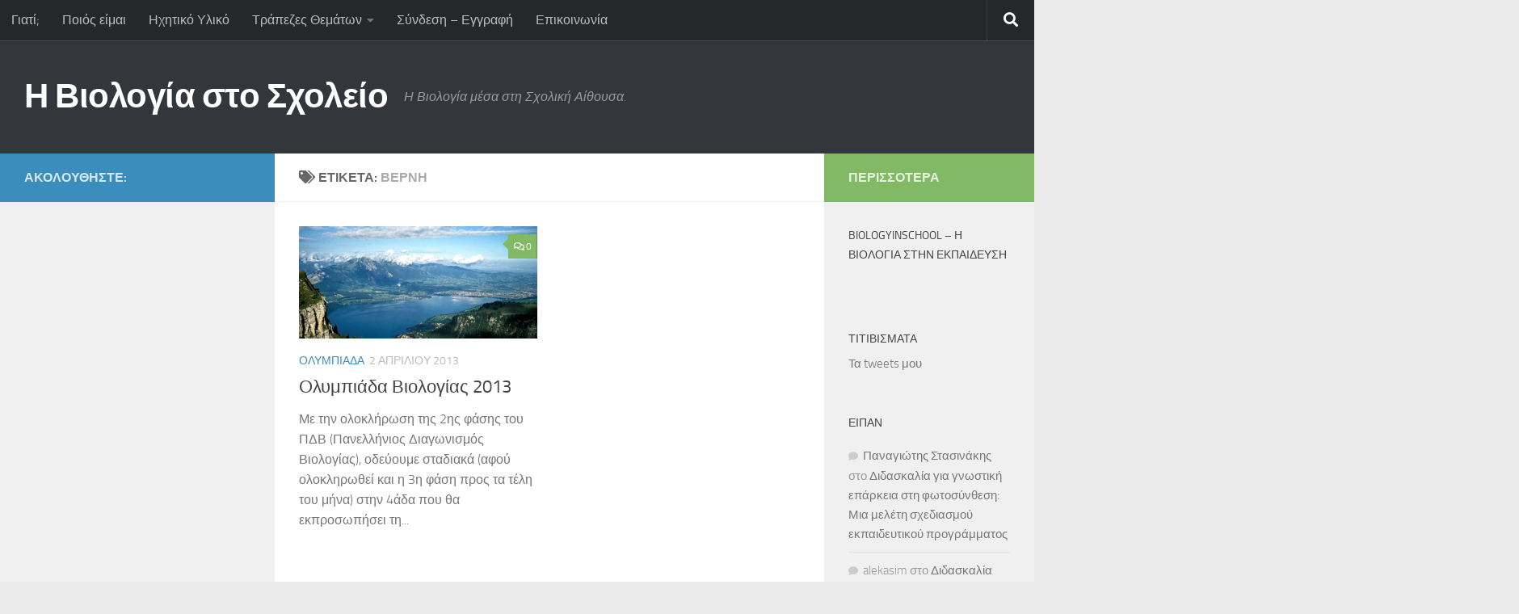

--- FILE ---
content_type: text/html; charset=utf-8
request_url: https://www.google.com/recaptcha/api2/aframe
body_size: 267
content:
<!DOCTYPE HTML><html><head><meta http-equiv="content-type" content="text/html; charset=UTF-8"></head><body><script nonce="VK1rtXHqsN53keCDELjKfQ">/** Anti-fraud and anti-abuse applications only. See google.com/recaptcha */ try{var clients={'sodar':'https://pagead2.googlesyndication.com/pagead/sodar?'};window.addEventListener("message",function(a){try{if(a.source===window.parent){var b=JSON.parse(a.data);var c=clients[b['id']];if(c){var d=document.createElement('img');d.src=c+b['params']+'&rc='+(localStorage.getItem("rc::a")?sessionStorage.getItem("rc::b"):"");window.document.body.appendChild(d);sessionStorage.setItem("rc::e",parseInt(sessionStorage.getItem("rc::e")||0)+1);localStorage.setItem("rc::h",'1769027847769');}}}catch(b){}});window.parent.postMessage("_grecaptcha_ready", "*");}catch(b){}</script></body></html>